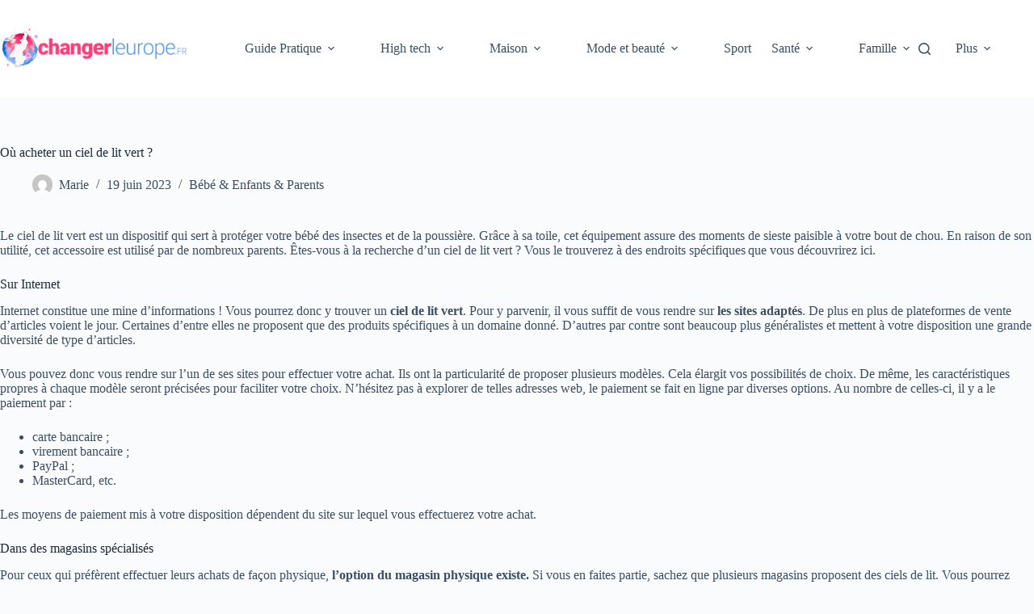

--- FILE ---
content_type: text/html; charset=UTF-8
request_url: https://www.changerleurope.fr/ciel-de-lit-vert.html
body_size: 18087
content:
<!doctype html>
<html lang="fr-FR">
<head>
	
	<meta charset="UTF-8">
	<meta name="viewport" content="width=device-width, initial-scale=1, maximum-scale=5, viewport-fit=cover">
	<link rel="profile" href="https://gmpg.org/xfn/11">

	<meta name='robots' content='index, follow, max-image-preview:large, max-snippet:-1, max-video-preview:-1' />

	<!-- This site is optimized with the Yoast SEO plugin v26.6 - https://yoast.com/wordpress/plugins/seo/ -->
	<title>Ciel de lit vert : Une couleur tendance</title>
	<link rel="canonical" href="https://www.changerleurope.fr/ciel-de-lit-vert.html" />
	<meta property="og:locale" content="fr_FR" />
	<meta property="og:type" content="article" />
	<meta property="og:title" content="Ciel de lit vert : Une couleur tendance" />
	<meta property="og:description" content="Le ciel de lit vert est un dispositif qui sert à protéger votre bébé des insectes et de la poussière. Grâce à sa toile, cet équipement assure des moments de sieste paisible à votre bout de chou. En raison de son utilité, cet accessoire est utilisé par de nombreux parents. Êtes-vous à la recherche d’un [&hellip;]" />
	<meta property="og:url" content="https://www.changerleurope.fr/ciel-de-lit-vert.html" />
	<meta property="og:site_name" content="ChangerLeurope.fr" />
	<meta property="article:published_time" content="2023-06-19T06:17:35+00:00" />
	<meta property="og:image" content="https://www.changerleurope.fr/wp-content/uploads/2021/07/6103f2b6b259e.jpeg" />
	<meta property="og:image:width" content="800" />
	<meta property="og:image:height" content="800" />
	<meta property="og:image:type" content="image/jpeg" />
	<meta name="author" content="Marie" />
	<meta name="twitter:card" content="summary_large_image" />
	<meta name="twitter:label1" content="Écrit par" />
	<meta name="twitter:data1" content="Marie" />
	<meta name="twitter:label2" content="Durée de lecture estimée" />
	<meta name="twitter:data2" content="3 minutes" />
	<script type="application/ld+json" class="yoast-schema-graph">{"@context":"https://schema.org","@graph":[{"@type":"Article","@id":"https://www.changerleurope.fr/ciel-de-lit-vert.html#article","isPartOf":{"@id":"https://www.changerleurope.fr/ciel-de-lit-vert.html"},"author":{"name":"Marie","@id":"https://www.changerleurope.fr/#/schema/person/bae87b38906deb928e60d1a4a5302134"},"headline":"Où acheter un ciel de lit vert ?","datePublished":"2023-06-19T06:17:35+00:00","mainEntityOfPage":{"@id":"https://www.changerleurope.fr/ciel-de-lit-vert.html"},"wordCount":564,"commentCount":0,"publisher":{"@id":"https://www.changerleurope.fr/#organization"},"image":{"@id":"https://www.changerleurope.fr/ciel-de-lit-vert.html#primaryimage"},"thumbnailUrl":"https://www.changerleurope.fr/wp-content/uploads/2025/02/ou-acheter-un-ciel-de-lit-vert.jpg","articleSection":["Bébé &amp; Enfants &amp; Parents"],"inLanguage":"fr-FR","potentialAction":[{"@type":"CommentAction","name":"Comment","target":["https://www.changerleurope.fr/ciel-de-lit-vert.html#respond"]}]},{"@type":"WebPage","@id":"https://www.changerleurope.fr/ciel-de-lit-vert.html","url":"https://www.changerleurope.fr/ciel-de-lit-vert.html","name":"Ciel de lit vert : Une couleur tendance","isPartOf":{"@id":"https://www.changerleurope.fr/#website"},"primaryImageOfPage":{"@id":"https://www.changerleurope.fr/ciel-de-lit-vert.html#primaryimage"},"image":{"@id":"https://www.changerleurope.fr/ciel-de-lit-vert.html#primaryimage"},"thumbnailUrl":"https://www.changerleurope.fr/wp-content/uploads/2025/02/ou-acheter-un-ciel-de-lit-vert.jpg","datePublished":"2023-06-19T06:17:35+00:00","breadcrumb":{"@id":"https://www.changerleurope.fr/ciel-de-lit-vert.html#breadcrumb"},"inLanguage":"fr-FR","potentialAction":[{"@type":"ReadAction","target":["https://www.changerleurope.fr/ciel-de-lit-vert.html"]}]},{"@type":"ImageObject","inLanguage":"fr-FR","@id":"https://www.changerleurope.fr/ciel-de-lit-vert.html#primaryimage","url":"https://www.changerleurope.fr/wp-content/uploads/2025/02/ou-acheter-un-ciel-de-lit-vert.jpg","contentUrl":"https://www.changerleurope.fr/wp-content/uploads/2025/02/ou-acheter-un-ciel-de-lit-vert.jpg","width":1344,"height":896,"caption":"Où acheter un ciel de lit vert ?"},{"@type":"BreadcrumbList","@id":"https://www.changerleurope.fr/ciel-de-lit-vert.html#breadcrumb","itemListElement":[{"@type":"ListItem","position":1,"name":"Accueil","item":"https://www.changerleurope.fr/"},{"@type":"ListItem","position":2,"name":"Où acheter un ciel de lit vert ?"}]},{"@type":"WebSite","@id":"https://www.changerleurope.fr/#website","url":"https://www.changerleurope.fr/","name":"ChangerLeurope.fr","description":"","publisher":{"@id":"https://www.changerleurope.fr/#organization"},"potentialAction":[{"@type":"SearchAction","target":{"@type":"EntryPoint","urlTemplate":"https://www.changerleurope.fr/?s={search_term_string}"},"query-input":{"@type":"PropertyValueSpecification","valueRequired":true,"valueName":"search_term_string"}}],"inLanguage":"fr-FR"},{"@type":"Organization","@id":"https://www.changerleurope.fr/#organization","name":"ChangerLeurope.fr","url":"https://www.changerleurope.fr/","logo":{"@type":"ImageObject","inLanguage":"fr-FR","@id":"https://www.changerleurope.fr/#/schema/logo/image/","url":"https://www.changerleurope.fr/wp-content/uploads/2025/01/logo-1-300x65-1.png","contentUrl":"https://www.changerleurope.fr/wp-content/uploads/2025/01/logo-1-300x65-1.png","width":300,"height":65,"caption":"ChangerLeurope.fr"},"image":{"@id":"https://www.changerleurope.fr/#/schema/logo/image/"}},{"@type":"Person","@id":"https://www.changerleurope.fr/#/schema/person/bae87b38906deb928e60d1a4a5302134","name":"Marie","image":{"@type":"ImageObject","inLanguage":"fr-FR","@id":"https://www.changerleurope.fr/#/schema/person/image/","url":"https://secure.gravatar.com/avatar/5ee9951afa5a8e2b0ce2d0e541015eb2bf0770cf04c99d7334b57c91c220c033?s=96&d=mm&r=g","contentUrl":"https://secure.gravatar.com/avatar/5ee9951afa5a8e2b0ce2d0e541015eb2bf0770cf04c99d7334b57c91c220c033?s=96&d=mm&r=g","caption":"Marie"},"description":"Mon prénom c'est Marie mais les amis m'appellent Marinette parce que je jouais au foot étant petite. Depuis, j'ai arrêté de courir après le ballon mais je suis absolument engagée dans la vie de ce site où je mets de plus en plus de comparatifs. Ensemble, changeons les habitudes des consommateurs européens en ne gardant plus que que les meilleurs produits. Contentons du meilleur au plus bas pris les amis !"}]}</script>
	<!-- / Yoast SEO plugin. -->


<link rel="alternate" type="application/rss+xml" title="ChangerLeurope.fr &raquo; Flux" href="https://www.changerleurope.fr/feed" />
<link rel="alternate" type="application/rss+xml" title="ChangerLeurope.fr &raquo; Flux des commentaires" href="https://www.changerleurope.fr/comments/feed" />
<link rel="alternate" type="application/rss+xml" title="ChangerLeurope.fr &raquo; Où acheter un ciel de lit vert ? Flux des commentaires" href="https://www.changerleurope.fr/ciel-de-lit-vert.html/feed" />
<link rel="alternate" title="oEmbed (JSON)" type="application/json+oembed" href="https://www.changerleurope.fr/wp-json/oembed/1.0/embed?url=https%3A%2F%2Fwww.changerleurope.fr%2Fciel-de-lit-vert.html" />
<link rel="alternate" title="oEmbed (XML)" type="text/xml+oembed" href="https://www.changerleurope.fr/wp-json/oembed/1.0/embed?url=https%3A%2F%2Fwww.changerleurope.fr%2Fciel-de-lit-vert.html&#038;format=xml" />
<style id='wp-img-auto-sizes-contain-inline-css'>
img:is([sizes=auto i],[sizes^="auto," i]){contain-intrinsic-size:3000px 1500px}
/*# sourceURL=wp-img-auto-sizes-contain-inline-css */
</style>
<link rel='stylesheet' id='wp-block-library-css' href='https://www.changerleurope.fr/wp-includes/css/dist/block-library/style.min.css?ver=18d6bad4274e9d465e109189965e5600' media='all' />
<style id='global-styles-inline-css'>
:root{--wp--preset--aspect-ratio--square: 1;--wp--preset--aspect-ratio--4-3: 4/3;--wp--preset--aspect-ratio--3-4: 3/4;--wp--preset--aspect-ratio--3-2: 3/2;--wp--preset--aspect-ratio--2-3: 2/3;--wp--preset--aspect-ratio--16-9: 16/9;--wp--preset--aspect-ratio--9-16: 9/16;--wp--preset--color--black: #000000;--wp--preset--color--cyan-bluish-gray: #abb8c3;--wp--preset--color--white: #ffffff;--wp--preset--color--pale-pink: #f78da7;--wp--preset--color--vivid-red: #cf2e2e;--wp--preset--color--luminous-vivid-orange: #ff6900;--wp--preset--color--luminous-vivid-amber: #fcb900;--wp--preset--color--light-green-cyan: #7bdcb5;--wp--preset--color--vivid-green-cyan: #00d084;--wp--preset--color--pale-cyan-blue: #8ed1fc;--wp--preset--color--vivid-cyan-blue: #0693e3;--wp--preset--color--vivid-purple: #9b51e0;--wp--preset--color--palette-color-1: var(--theme-palette-color-1, #2872fa);--wp--preset--color--palette-color-2: var(--theme-palette-color-2, #1559ed);--wp--preset--color--palette-color-3: var(--theme-palette-color-3, #3A4F66);--wp--preset--color--palette-color-4: var(--theme-palette-color-4, #192a3d);--wp--preset--color--palette-color-5: var(--theme-palette-color-5, #e1e8ed);--wp--preset--color--palette-color-6: var(--theme-palette-color-6, #f2f5f7);--wp--preset--color--palette-color-7: var(--theme-palette-color-7, #FAFBFC);--wp--preset--color--palette-color-8: var(--theme-palette-color-8, #ffffff);--wp--preset--gradient--vivid-cyan-blue-to-vivid-purple: linear-gradient(135deg,rgb(6,147,227) 0%,rgb(155,81,224) 100%);--wp--preset--gradient--light-green-cyan-to-vivid-green-cyan: linear-gradient(135deg,rgb(122,220,180) 0%,rgb(0,208,130) 100%);--wp--preset--gradient--luminous-vivid-amber-to-luminous-vivid-orange: linear-gradient(135deg,rgb(252,185,0) 0%,rgb(255,105,0) 100%);--wp--preset--gradient--luminous-vivid-orange-to-vivid-red: linear-gradient(135deg,rgb(255,105,0) 0%,rgb(207,46,46) 100%);--wp--preset--gradient--very-light-gray-to-cyan-bluish-gray: linear-gradient(135deg,rgb(238,238,238) 0%,rgb(169,184,195) 100%);--wp--preset--gradient--cool-to-warm-spectrum: linear-gradient(135deg,rgb(74,234,220) 0%,rgb(151,120,209) 20%,rgb(207,42,186) 40%,rgb(238,44,130) 60%,rgb(251,105,98) 80%,rgb(254,248,76) 100%);--wp--preset--gradient--blush-light-purple: linear-gradient(135deg,rgb(255,206,236) 0%,rgb(152,150,240) 100%);--wp--preset--gradient--blush-bordeaux: linear-gradient(135deg,rgb(254,205,165) 0%,rgb(254,45,45) 50%,rgb(107,0,62) 100%);--wp--preset--gradient--luminous-dusk: linear-gradient(135deg,rgb(255,203,112) 0%,rgb(199,81,192) 50%,rgb(65,88,208) 100%);--wp--preset--gradient--pale-ocean: linear-gradient(135deg,rgb(255,245,203) 0%,rgb(182,227,212) 50%,rgb(51,167,181) 100%);--wp--preset--gradient--electric-grass: linear-gradient(135deg,rgb(202,248,128) 0%,rgb(113,206,126) 100%);--wp--preset--gradient--midnight: linear-gradient(135deg,rgb(2,3,129) 0%,rgb(40,116,252) 100%);--wp--preset--gradient--juicy-peach: linear-gradient(to right, #ffecd2 0%, #fcb69f 100%);--wp--preset--gradient--young-passion: linear-gradient(to right, #ff8177 0%, #ff867a 0%, #ff8c7f 21%, #f99185 52%, #cf556c 78%, #b12a5b 100%);--wp--preset--gradient--true-sunset: linear-gradient(to right, #fa709a 0%, #fee140 100%);--wp--preset--gradient--morpheus-den: linear-gradient(to top, #30cfd0 0%, #330867 100%);--wp--preset--gradient--plum-plate: linear-gradient(135deg, #667eea 0%, #764ba2 100%);--wp--preset--gradient--aqua-splash: linear-gradient(15deg, #13547a 0%, #80d0c7 100%);--wp--preset--gradient--love-kiss: linear-gradient(to top, #ff0844 0%, #ffb199 100%);--wp--preset--gradient--new-retrowave: linear-gradient(to top, #3b41c5 0%, #a981bb 49%, #ffc8a9 100%);--wp--preset--gradient--plum-bath: linear-gradient(to top, #cc208e 0%, #6713d2 100%);--wp--preset--gradient--high-flight: linear-gradient(to right, #0acffe 0%, #495aff 100%);--wp--preset--gradient--teen-party: linear-gradient(-225deg, #FF057C 0%, #8D0B93 50%, #321575 100%);--wp--preset--gradient--fabled-sunset: linear-gradient(-225deg, #231557 0%, #44107A 29%, #FF1361 67%, #FFF800 100%);--wp--preset--gradient--arielle-smile: radial-gradient(circle 248px at center, #16d9e3 0%, #30c7ec 47%, #46aef7 100%);--wp--preset--gradient--itmeo-branding: linear-gradient(180deg, #2af598 0%, #009efd 100%);--wp--preset--gradient--deep-blue: linear-gradient(to right, #6a11cb 0%, #2575fc 100%);--wp--preset--gradient--strong-bliss: linear-gradient(to right, #f78ca0 0%, #f9748f 19%, #fd868c 60%, #fe9a8b 100%);--wp--preset--gradient--sweet-period: linear-gradient(to top, #3f51b1 0%, #5a55ae 13%, #7b5fac 25%, #8f6aae 38%, #a86aa4 50%, #cc6b8e 62%, #f18271 75%, #f3a469 87%, #f7c978 100%);--wp--preset--gradient--purple-division: linear-gradient(to top, #7028e4 0%, #e5b2ca 100%);--wp--preset--gradient--cold-evening: linear-gradient(to top, #0c3483 0%, #a2b6df 100%, #6b8cce 100%, #a2b6df 100%);--wp--preset--gradient--mountain-rock: linear-gradient(to right, #868f96 0%, #596164 100%);--wp--preset--gradient--desert-hump: linear-gradient(to top, #c79081 0%, #dfa579 100%);--wp--preset--gradient--ethernal-constance: linear-gradient(to top, #09203f 0%, #537895 100%);--wp--preset--gradient--happy-memories: linear-gradient(-60deg, #ff5858 0%, #f09819 100%);--wp--preset--gradient--grown-early: linear-gradient(to top, #0ba360 0%, #3cba92 100%);--wp--preset--gradient--morning-salad: linear-gradient(-225deg, #B7F8DB 0%, #50A7C2 100%);--wp--preset--gradient--night-call: linear-gradient(-225deg, #AC32E4 0%, #7918F2 48%, #4801FF 100%);--wp--preset--gradient--mind-crawl: linear-gradient(-225deg, #473B7B 0%, #3584A7 51%, #30D2BE 100%);--wp--preset--gradient--angel-care: linear-gradient(-225deg, #FFE29F 0%, #FFA99F 48%, #FF719A 100%);--wp--preset--gradient--juicy-cake: linear-gradient(to top, #e14fad 0%, #f9d423 100%);--wp--preset--gradient--rich-metal: linear-gradient(to right, #d7d2cc 0%, #304352 100%);--wp--preset--gradient--mole-hall: linear-gradient(-20deg, #616161 0%, #9bc5c3 100%);--wp--preset--gradient--cloudy-knoxville: linear-gradient(120deg, #fdfbfb 0%, #ebedee 100%);--wp--preset--gradient--soft-grass: linear-gradient(to top, #c1dfc4 0%, #deecdd 100%);--wp--preset--gradient--saint-petersburg: linear-gradient(135deg, #f5f7fa 0%, #c3cfe2 100%);--wp--preset--gradient--everlasting-sky: linear-gradient(135deg, #fdfcfb 0%, #e2d1c3 100%);--wp--preset--gradient--kind-steel: linear-gradient(-20deg, #e9defa 0%, #fbfcdb 100%);--wp--preset--gradient--over-sun: linear-gradient(60deg, #abecd6 0%, #fbed96 100%);--wp--preset--gradient--premium-white: linear-gradient(to top, #d5d4d0 0%, #d5d4d0 1%, #eeeeec 31%, #efeeec 75%, #e9e9e7 100%);--wp--preset--gradient--clean-mirror: linear-gradient(45deg, #93a5cf 0%, #e4efe9 100%);--wp--preset--gradient--wild-apple: linear-gradient(to top, #d299c2 0%, #fef9d7 100%);--wp--preset--gradient--snow-again: linear-gradient(to top, #e6e9f0 0%, #eef1f5 100%);--wp--preset--gradient--confident-cloud: linear-gradient(to top, #dad4ec 0%, #dad4ec 1%, #f3e7e9 100%);--wp--preset--gradient--glass-water: linear-gradient(to top, #dfe9f3 0%, white 100%);--wp--preset--gradient--perfect-white: linear-gradient(-225deg, #E3FDF5 0%, #FFE6FA 100%);--wp--preset--font-size--small: 13px;--wp--preset--font-size--medium: 20px;--wp--preset--font-size--large: clamp(22px, 1.375rem + ((1vw - 3.2px) * 0.625), 30px);--wp--preset--font-size--x-large: clamp(30px, 1.875rem + ((1vw - 3.2px) * 1.563), 50px);--wp--preset--font-size--xx-large: clamp(45px, 2.813rem + ((1vw - 3.2px) * 2.734), 80px);--wp--preset--spacing--20: 0.44rem;--wp--preset--spacing--30: 0.67rem;--wp--preset--spacing--40: 1rem;--wp--preset--spacing--50: 1.5rem;--wp--preset--spacing--60: 2.25rem;--wp--preset--spacing--70: 3.38rem;--wp--preset--spacing--80: 5.06rem;--wp--preset--shadow--natural: 6px 6px 9px rgba(0, 0, 0, 0.2);--wp--preset--shadow--deep: 12px 12px 50px rgba(0, 0, 0, 0.4);--wp--preset--shadow--sharp: 6px 6px 0px rgba(0, 0, 0, 0.2);--wp--preset--shadow--outlined: 6px 6px 0px -3px rgb(255, 255, 255), 6px 6px rgb(0, 0, 0);--wp--preset--shadow--crisp: 6px 6px 0px rgb(0, 0, 0);}:root { --wp--style--global--content-size: var(--theme-block-max-width);--wp--style--global--wide-size: var(--theme-block-wide-max-width); }:where(body) { margin: 0; }.wp-site-blocks > .alignleft { float: left; margin-right: 2em; }.wp-site-blocks > .alignright { float: right; margin-left: 2em; }.wp-site-blocks > .aligncenter { justify-content: center; margin-left: auto; margin-right: auto; }:where(.wp-site-blocks) > * { margin-block-start: var(--theme-content-spacing); margin-block-end: 0; }:where(.wp-site-blocks) > :first-child { margin-block-start: 0; }:where(.wp-site-blocks) > :last-child { margin-block-end: 0; }:root { --wp--style--block-gap: var(--theme-content-spacing); }:root :where(.is-layout-flow) > :first-child{margin-block-start: 0;}:root :where(.is-layout-flow) > :last-child{margin-block-end: 0;}:root :where(.is-layout-flow) > *{margin-block-start: var(--theme-content-spacing);margin-block-end: 0;}:root :where(.is-layout-constrained) > :first-child{margin-block-start: 0;}:root :where(.is-layout-constrained) > :last-child{margin-block-end: 0;}:root :where(.is-layout-constrained) > *{margin-block-start: var(--theme-content-spacing);margin-block-end: 0;}:root :where(.is-layout-flex){gap: var(--theme-content-spacing);}:root :where(.is-layout-grid){gap: var(--theme-content-spacing);}.is-layout-flow > .alignleft{float: left;margin-inline-start: 0;margin-inline-end: 2em;}.is-layout-flow > .alignright{float: right;margin-inline-start: 2em;margin-inline-end: 0;}.is-layout-flow > .aligncenter{margin-left: auto !important;margin-right: auto !important;}.is-layout-constrained > .alignleft{float: left;margin-inline-start: 0;margin-inline-end: 2em;}.is-layout-constrained > .alignright{float: right;margin-inline-start: 2em;margin-inline-end: 0;}.is-layout-constrained > .aligncenter{margin-left: auto !important;margin-right: auto !important;}.is-layout-constrained > :where(:not(.alignleft):not(.alignright):not(.alignfull)){max-width: var(--wp--style--global--content-size);margin-left: auto !important;margin-right: auto !important;}.is-layout-constrained > .alignwide{max-width: var(--wp--style--global--wide-size);}body .is-layout-flex{display: flex;}.is-layout-flex{flex-wrap: wrap;align-items: center;}.is-layout-flex > :is(*, div){margin: 0;}body .is-layout-grid{display: grid;}.is-layout-grid > :is(*, div){margin: 0;}body{padding-top: 0px;padding-right: 0px;padding-bottom: 0px;padding-left: 0px;}:root :where(.wp-element-button, .wp-block-button__link){font-style: inherit;font-weight: inherit;letter-spacing: inherit;text-transform: inherit;}.has-black-color{color: var(--wp--preset--color--black) !important;}.has-cyan-bluish-gray-color{color: var(--wp--preset--color--cyan-bluish-gray) !important;}.has-white-color{color: var(--wp--preset--color--white) !important;}.has-pale-pink-color{color: var(--wp--preset--color--pale-pink) !important;}.has-vivid-red-color{color: var(--wp--preset--color--vivid-red) !important;}.has-luminous-vivid-orange-color{color: var(--wp--preset--color--luminous-vivid-orange) !important;}.has-luminous-vivid-amber-color{color: var(--wp--preset--color--luminous-vivid-amber) !important;}.has-light-green-cyan-color{color: var(--wp--preset--color--light-green-cyan) !important;}.has-vivid-green-cyan-color{color: var(--wp--preset--color--vivid-green-cyan) !important;}.has-pale-cyan-blue-color{color: var(--wp--preset--color--pale-cyan-blue) !important;}.has-vivid-cyan-blue-color{color: var(--wp--preset--color--vivid-cyan-blue) !important;}.has-vivid-purple-color{color: var(--wp--preset--color--vivid-purple) !important;}.has-palette-color-1-color{color: var(--wp--preset--color--palette-color-1) !important;}.has-palette-color-2-color{color: var(--wp--preset--color--palette-color-2) !important;}.has-palette-color-3-color{color: var(--wp--preset--color--palette-color-3) !important;}.has-palette-color-4-color{color: var(--wp--preset--color--palette-color-4) !important;}.has-palette-color-5-color{color: var(--wp--preset--color--palette-color-5) !important;}.has-palette-color-6-color{color: var(--wp--preset--color--palette-color-6) !important;}.has-palette-color-7-color{color: var(--wp--preset--color--palette-color-7) !important;}.has-palette-color-8-color{color: var(--wp--preset--color--palette-color-8) !important;}.has-black-background-color{background-color: var(--wp--preset--color--black) !important;}.has-cyan-bluish-gray-background-color{background-color: var(--wp--preset--color--cyan-bluish-gray) !important;}.has-white-background-color{background-color: var(--wp--preset--color--white) !important;}.has-pale-pink-background-color{background-color: var(--wp--preset--color--pale-pink) !important;}.has-vivid-red-background-color{background-color: var(--wp--preset--color--vivid-red) !important;}.has-luminous-vivid-orange-background-color{background-color: var(--wp--preset--color--luminous-vivid-orange) !important;}.has-luminous-vivid-amber-background-color{background-color: var(--wp--preset--color--luminous-vivid-amber) !important;}.has-light-green-cyan-background-color{background-color: var(--wp--preset--color--light-green-cyan) !important;}.has-vivid-green-cyan-background-color{background-color: var(--wp--preset--color--vivid-green-cyan) !important;}.has-pale-cyan-blue-background-color{background-color: var(--wp--preset--color--pale-cyan-blue) !important;}.has-vivid-cyan-blue-background-color{background-color: var(--wp--preset--color--vivid-cyan-blue) !important;}.has-vivid-purple-background-color{background-color: var(--wp--preset--color--vivid-purple) !important;}.has-palette-color-1-background-color{background-color: var(--wp--preset--color--palette-color-1) !important;}.has-palette-color-2-background-color{background-color: var(--wp--preset--color--palette-color-2) !important;}.has-palette-color-3-background-color{background-color: var(--wp--preset--color--palette-color-3) !important;}.has-palette-color-4-background-color{background-color: var(--wp--preset--color--palette-color-4) !important;}.has-palette-color-5-background-color{background-color: var(--wp--preset--color--palette-color-5) !important;}.has-palette-color-6-background-color{background-color: var(--wp--preset--color--palette-color-6) !important;}.has-palette-color-7-background-color{background-color: var(--wp--preset--color--palette-color-7) !important;}.has-palette-color-8-background-color{background-color: var(--wp--preset--color--palette-color-8) !important;}.has-black-border-color{border-color: var(--wp--preset--color--black) !important;}.has-cyan-bluish-gray-border-color{border-color: var(--wp--preset--color--cyan-bluish-gray) !important;}.has-white-border-color{border-color: var(--wp--preset--color--white) !important;}.has-pale-pink-border-color{border-color: var(--wp--preset--color--pale-pink) !important;}.has-vivid-red-border-color{border-color: var(--wp--preset--color--vivid-red) !important;}.has-luminous-vivid-orange-border-color{border-color: var(--wp--preset--color--luminous-vivid-orange) !important;}.has-luminous-vivid-amber-border-color{border-color: var(--wp--preset--color--luminous-vivid-amber) !important;}.has-light-green-cyan-border-color{border-color: var(--wp--preset--color--light-green-cyan) !important;}.has-vivid-green-cyan-border-color{border-color: var(--wp--preset--color--vivid-green-cyan) !important;}.has-pale-cyan-blue-border-color{border-color: var(--wp--preset--color--pale-cyan-blue) !important;}.has-vivid-cyan-blue-border-color{border-color: var(--wp--preset--color--vivid-cyan-blue) !important;}.has-vivid-purple-border-color{border-color: var(--wp--preset--color--vivid-purple) !important;}.has-palette-color-1-border-color{border-color: var(--wp--preset--color--palette-color-1) !important;}.has-palette-color-2-border-color{border-color: var(--wp--preset--color--palette-color-2) !important;}.has-palette-color-3-border-color{border-color: var(--wp--preset--color--palette-color-3) !important;}.has-palette-color-4-border-color{border-color: var(--wp--preset--color--palette-color-4) !important;}.has-palette-color-5-border-color{border-color: var(--wp--preset--color--palette-color-5) !important;}.has-palette-color-6-border-color{border-color: var(--wp--preset--color--palette-color-6) !important;}.has-palette-color-7-border-color{border-color: var(--wp--preset--color--palette-color-7) !important;}.has-palette-color-8-border-color{border-color: var(--wp--preset--color--palette-color-8) !important;}.has-vivid-cyan-blue-to-vivid-purple-gradient-background{background: var(--wp--preset--gradient--vivid-cyan-blue-to-vivid-purple) !important;}.has-light-green-cyan-to-vivid-green-cyan-gradient-background{background: var(--wp--preset--gradient--light-green-cyan-to-vivid-green-cyan) !important;}.has-luminous-vivid-amber-to-luminous-vivid-orange-gradient-background{background: var(--wp--preset--gradient--luminous-vivid-amber-to-luminous-vivid-orange) !important;}.has-luminous-vivid-orange-to-vivid-red-gradient-background{background: var(--wp--preset--gradient--luminous-vivid-orange-to-vivid-red) !important;}.has-very-light-gray-to-cyan-bluish-gray-gradient-background{background: var(--wp--preset--gradient--very-light-gray-to-cyan-bluish-gray) !important;}.has-cool-to-warm-spectrum-gradient-background{background: var(--wp--preset--gradient--cool-to-warm-spectrum) !important;}.has-blush-light-purple-gradient-background{background: var(--wp--preset--gradient--blush-light-purple) !important;}.has-blush-bordeaux-gradient-background{background: var(--wp--preset--gradient--blush-bordeaux) !important;}.has-luminous-dusk-gradient-background{background: var(--wp--preset--gradient--luminous-dusk) !important;}.has-pale-ocean-gradient-background{background: var(--wp--preset--gradient--pale-ocean) !important;}.has-electric-grass-gradient-background{background: var(--wp--preset--gradient--electric-grass) !important;}.has-midnight-gradient-background{background: var(--wp--preset--gradient--midnight) !important;}.has-juicy-peach-gradient-background{background: var(--wp--preset--gradient--juicy-peach) !important;}.has-young-passion-gradient-background{background: var(--wp--preset--gradient--young-passion) !important;}.has-true-sunset-gradient-background{background: var(--wp--preset--gradient--true-sunset) !important;}.has-morpheus-den-gradient-background{background: var(--wp--preset--gradient--morpheus-den) !important;}.has-plum-plate-gradient-background{background: var(--wp--preset--gradient--plum-plate) !important;}.has-aqua-splash-gradient-background{background: var(--wp--preset--gradient--aqua-splash) !important;}.has-love-kiss-gradient-background{background: var(--wp--preset--gradient--love-kiss) !important;}.has-new-retrowave-gradient-background{background: var(--wp--preset--gradient--new-retrowave) !important;}.has-plum-bath-gradient-background{background: var(--wp--preset--gradient--plum-bath) !important;}.has-high-flight-gradient-background{background: var(--wp--preset--gradient--high-flight) !important;}.has-teen-party-gradient-background{background: var(--wp--preset--gradient--teen-party) !important;}.has-fabled-sunset-gradient-background{background: var(--wp--preset--gradient--fabled-sunset) !important;}.has-arielle-smile-gradient-background{background: var(--wp--preset--gradient--arielle-smile) !important;}.has-itmeo-branding-gradient-background{background: var(--wp--preset--gradient--itmeo-branding) !important;}.has-deep-blue-gradient-background{background: var(--wp--preset--gradient--deep-blue) !important;}.has-strong-bliss-gradient-background{background: var(--wp--preset--gradient--strong-bliss) !important;}.has-sweet-period-gradient-background{background: var(--wp--preset--gradient--sweet-period) !important;}.has-purple-division-gradient-background{background: var(--wp--preset--gradient--purple-division) !important;}.has-cold-evening-gradient-background{background: var(--wp--preset--gradient--cold-evening) !important;}.has-mountain-rock-gradient-background{background: var(--wp--preset--gradient--mountain-rock) !important;}.has-desert-hump-gradient-background{background: var(--wp--preset--gradient--desert-hump) !important;}.has-ethernal-constance-gradient-background{background: var(--wp--preset--gradient--ethernal-constance) !important;}.has-happy-memories-gradient-background{background: var(--wp--preset--gradient--happy-memories) !important;}.has-grown-early-gradient-background{background: var(--wp--preset--gradient--grown-early) !important;}.has-morning-salad-gradient-background{background: var(--wp--preset--gradient--morning-salad) !important;}.has-night-call-gradient-background{background: var(--wp--preset--gradient--night-call) !important;}.has-mind-crawl-gradient-background{background: var(--wp--preset--gradient--mind-crawl) !important;}.has-angel-care-gradient-background{background: var(--wp--preset--gradient--angel-care) !important;}.has-juicy-cake-gradient-background{background: var(--wp--preset--gradient--juicy-cake) !important;}.has-rich-metal-gradient-background{background: var(--wp--preset--gradient--rich-metal) !important;}.has-mole-hall-gradient-background{background: var(--wp--preset--gradient--mole-hall) !important;}.has-cloudy-knoxville-gradient-background{background: var(--wp--preset--gradient--cloudy-knoxville) !important;}.has-soft-grass-gradient-background{background: var(--wp--preset--gradient--soft-grass) !important;}.has-saint-petersburg-gradient-background{background: var(--wp--preset--gradient--saint-petersburg) !important;}.has-everlasting-sky-gradient-background{background: var(--wp--preset--gradient--everlasting-sky) !important;}.has-kind-steel-gradient-background{background: var(--wp--preset--gradient--kind-steel) !important;}.has-over-sun-gradient-background{background: var(--wp--preset--gradient--over-sun) !important;}.has-premium-white-gradient-background{background: var(--wp--preset--gradient--premium-white) !important;}.has-clean-mirror-gradient-background{background: var(--wp--preset--gradient--clean-mirror) !important;}.has-wild-apple-gradient-background{background: var(--wp--preset--gradient--wild-apple) !important;}.has-snow-again-gradient-background{background: var(--wp--preset--gradient--snow-again) !important;}.has-confident-cloud-gradient-background{background: var(--wp--preset--gradient--confident-cloud) !important;}.has-glass-water-gradient-background{background: var(--wp--preset--gradient--glass-water) !important;}.has-perfect-white-gradient-background{background: var(--wp--preset--gradient--perfect-white) !important;}.has-small-font-size{font-size: var(--wp--preset--font-size--small) !important;}.has-medium-font-size{font-size: var(--wp--preset--font-size--medium) !important;}.has-large-font-size{font-size: var(--wp--preset--font-size--large) !important;}.has-x-large-font-size{font-size: var(--wp--preset--font-size--x-large) !important;}.has-xx-large-font-size{font-size: var(--wp--preset--font-size--xx-large) !important;}
:root :where(.wp-block-pullquote){font-size: clamp(0.984em, 0.984rem + ((1vw - 0.2em) * 0.645), 1.5em);line-height: 1.6;}
/*# sourceURL=global-styles-inline-css */
</style>
<link rel='stylesheet' id='dashicons-css' href='https://www.changerleurope.fr/wp-includes/css/dashicons.min.css?ver=18d6bad4274e9d465e109189965e5600' media='all' />
<link rel='stylesheet' id='admin-bar-css' href='https://www.changerleurope.fr/wp-includes/css/admin-bar.min.css?ver=18d6bad4274e9d465e109189965e5600' media='all' />
<style id='admin-bar-inline-css'>

    /* Hide CanvasJS credits for P404 charts specifically */
    #p404RedirectChart .canvasjs-chart-credit {
        display: none !important;
    }
    
    #p404RedirectChart canvas {
        border-radius: 6px;
    }

    .p404-redirect-adminbar-weekly-title {
        font-weight: bold;
        font-size: 14px;
        color: #fff;
        margin-bottom: 6px;
    }

    #wpadminbar #wp-admin-bar-p404_free_top_button .ab-icon:before {
        content: "\f103";
        color: #dc3545;
        top: 3px;
    }
    
    #wp-admin-bar-p404_free_top_button .ab-item {
        min-width: 80px !important;
        padding: 0px !important;
    }
    
    /* Ensure proper positioning and z-index for P404 dropdown */
    .p404-redirect-adminbar-dropdown-wrap { 
        min-width: 0; 
        padding: 0;
        position: static !important;
    }
    
    #wpadminbar #wp-admin-bar-p404_free_top_button_dropdown {
        position: static !important;
    }
    
    #wpadminbar #wp-admin-bar-p404_free_top_button_dropdown .ab-item {
        padding: 0 !important;
        margin: 0 !important;
    }
    
    .p404-redirect-dropdown-container {
        min-width: 340px;
        padding: 18px 18px 12px 18px;
        background: #23282d !important;
        color: #fff;
        border-radius: 12px;
        box-shadow: 0 8px 32px rgba(0,0,0,0.25);
        margin-top: 10px;
        position: relative !important;
        z-index: 999999 !important;
        display: block !important;
        border: 1px solid #444;
    }
    
    /* Ensure P404 dropdown appears on hover */
    #wpadminbar #wp-admin-bar-p404_free_top_button .p404-redirect-dropdown-container { 
        display: none !important;
    }
    
    #wpadminbar #wp-admin-bar-p404_free_top_button:hover .p404-redirect-dropdown-container { 
        display: block !important;
    }
    
    #wpadminbar #wp-admin-bar-p404_free_top_button:hover #wp-admin-bar-p404_free_top_button_dropdown .p404-redirect-dropdown-container {
        display: block !important;
    }
    
    .p404-redirect-card {
        background: #2c3338;
        border-radius: 8px;
        padding: 18px 18px 12px 18px;
        box-shadow: 0 2px 8px rgba(0,0,0,0.07);
        display: flex;
        flex-direction: column;
        align-items: flex-start;
        border: 1px solid #444;
    }
    
    .p404-redirect-btn {
        display: inline-block;
        background: #dc3545;
        color: #fff !important;
        font-weight: bold;
        padding: 5px 22px;
        border-radius: 8px;
        text-decoration: none;
        font-size: 17px;
        transition: background 0.2s, box-shadow 0.2s;
        margin-top: 8px;
        box-shadow: 0 2px 8px rgba(220,53,69,0.15);
        text-align: center;
        line-height: 1.6;
    }
    
    .p404-redirect-btn:hover {
        background: #c82333;
        color: #fff !important;
        box-shadow: 0 4px 16px rgba(220,53,69,0.25);
    }
    
    /* Prevent conflicts with other admin bar dropdowns */
    #wpadminbar .ab-top-menu > li:hover > .ab-item,
    #wpadminbar .ab-top-menu > li.hover > .ab-item {
        z-index: auto;
    }
    
    #wpadminbar #wp-admin-bar-p404_free_top_button:hover > .ab-item {
        z-index: 999998 !important;
    }
    
/*# sourceURL=admin-bar-inline-css */
</style>
<link rel='stylesheet' id='contact-form-7-css' href='https://www.changerleurope.fr/wp-content/plugins/contact-form-7/includes/css/styles.css?ver=6.1.4' media='all' />
<link rel='stylesheet' id='SFSImainCss-css' href='https://www.changerleurope.fr/wp-content/plugins/ultimate-social-media-icons/css/sfsi-style.css?ver=2.9.6' media='all' />
<link rel='stylesheet' id='ct-main-styles-css' href='https://www.changerleurope.fr/wp-content/themes/blocksy/static/bundle/main.min.css?ver=2.1.23' media='all' />
<link rel='stylesheet' id='ct-page-title-styles-css' href='https://www.changerleurope.fr/wp-content/themes/blocksy/static/bundle/page-title.min.css?ver=2.1.23' media='all' />
<link rel='stylesheet' id='ct-comments-styles-css' href='https://www.changerleurope.fr/wp-content/themes/blocksy/static/bundle/comments.min.css?ver=2.1.23' media='all' />
<link rel='stylesheet' id='ct-cf-7-styles-css' href='https://www.changerleurope.fr/wp-content/themes/blocksy/static/bundle/cf-7.min.css?ver=2.1.23' media='all' />
<script src="https://www.changerleurope.fr/wp-includes/js/jquery/jquery.min.js?ver=3.7.1" id="jquery-core-js"></script>
<script src="https://www.changerleurope.fr/wp-includes/js/jquery/jquery-migrate.min.js?ver=3.4.1" id="jquery-migrate-js"></script>
<link rel="https://api.w.org/" href="https://www.changerleurope.fr/wp-json/" /><link rel="alternate" title="JSON" type="application/json" href="https://www.changerleurope.fr/wp-json/wp/v2/posts/1286" /><meta name="follow.[base64]" content="1AsaXPMvf4P0k9FDe5YK"/><noscript><link rel='stylesheet' href='https://www.changerleurope.fr/wp-content/themes/blocksy/static/bundle/no-scripts.min.css' type='text/css'></noscript>
<style id="ct-main-styles-inline-css">[data-header*="type-1"] .ct-header [data-id="logo"] .site-title {--theme-font-weight:700;--theme-font-size:25px;--theme-line-height:1.5;--theme-link-initial-color:var(--theme-palette-color-4);} [data-header*="type-1"] .ct-header [data-id="menu"] > ul > li > a {--theme-font-weight:700;--theme-text-transform:uppercase;--theme-font-size:12px;--theme-line-height:1.3;--theme-link-initial-color:var(--theme-text-color);} [data-header*="type-1"] .ct-header [data-id="menu"] .sub-menu .ct-menu-link {--theme-link-initial-color:var(--theme-palette-color-8);--theme-font-weight:500;--theme-font-size:12px;} [data-header*="type-1"] .ct-header [data-id="menu"] .sub-menu {--dropdown-divider:1px dashed rgba(255, 255, 255, 0.1);--theme-box-shadow:0px 10px 20px rgba(41, 51, 61, 0.1);--theme-border-radius:0px 0px 2px 2px;} [data-header*="type-1"] .ct-header [data-row*="middle"] {--height:120px;background-color:var(--theme-palette-color-8);background-image:none;--theme-border-top:none;--theme-border-bottom:none;--theme-box-shadow:none;} [data-header*="type-1"] .ct-header [data-row*="middle"] > div {--theme-border-top:none;--theme-border-bottom:none;} [data-header*="type-1"] [data-id="mobile-menu"] {--theme-font-weight:700;--theme-font-size:20px;--theme-link-initial-color:#ffffff;--mobile-menu-divider:none;} [data-header*="type-1"] #offcanvas {--theme-box-shadow:0px 0px 70px rgba(0, 0, 0, 0.35);--side-panel-width:500px;--panel-content-height:100%;} [data-header*="type-1"] #offcanvas .ct-panel-inner {background-color:rgba(18, 21, 25, 0.98);} [data-header*="type-1"] #search-modal .ct-search-results {--theme-font-weight:500;--theme-font-size:14px;--theme-line-height:1.4;} [data-header*="type-1"] #search-modal .ct-search-form {--theme-link-initial-color:#ffffff;--theme-form-text-initial-color:#ffffff;--theme-form-text-focus-color:#ffffff;--theme-form-field-border-initial-color:rgba(255, 255, 255, 0.2);--theme-button-text-initial-color:rgba(255, 255, 255, 0.7);--theme-button-text-hover-color:#ffffff;--theme-button-background-initial-color:var(--theme-palette-color-1);--theme-button-background-hover-color:var(--theme-palette-color-1);} [data-header*="type-1"] #search-modal {background-color:rgba(18, 21, 25, 0.98);} [data-header*="type-1"] [data-id="trigger"] {--theme-icon-size:18px;} [data-header*="type-1"] {--header-height:120px;} [data-header*="type-1"] .ct-header {background-image:none;} [data-footer*="type-1"] .ct-footer [data-row*="bottom"] > div {--container-spacing:25px;--theme-border:none;--theme-border-top:none;--theme-border-bottom:none;--grid-template-columns:initial;} [data-footer*="type-1"] .ct-footer [data-row*="bottom"] .widget-title {--theme-font-size:16px;} [data-footer*="type-1"] .ct-footer [data-row*="bottom"] {--theme-border-top:none;--theme-border-bottom:none;background-color:transparent;} [data-footer*="type-1"] [data-id="copyright"] {--theme-font-weight:400;--theme-font-size:15px;--theme-line-height:1.3;} [data-footer*="type-1"] .ct-footer {background-color:var(--theme-palette-color-6);}:root {--theme-font-family:var(--theme-font-stack-default);--theme-font-weight:400;--theme-text-transform:none;--theme-text-decoration:none;--theme-font-size:16px;--theme-line-height:1.65;--theme-letter-spacing:0em;--theme-button-font-weight:500;--theme-button-font-size:15px;--has-classic-forms:var(--true);--has-modern-forms:var(--false);--theme-form-field-border-initial-color:var(--theme-border-color);--theme-form-field-border-focus-color:var(--theme-palette-color-1);--theme-form-selection-field-initial-color:var(--theme-border-color);--theme-form-selection-field-active-color:var(--theme-palette-color-1);--theme-palette-color-1:#2872fa;--theme-palette-color-2:#1559ed;--theme-palette-color-3:#3A4F66;--theme-palette-color-4:#192a3d;--theme-palette-color-5:#e1e8ed;--theme-palette-color-6:#f2f5f7;--theme-palette-color-7:#FAFBFC;--theme-palette-color-8:#ffffff;--theme-text-color:var(--theme-palette-color-3);--theme-link-initial-color:var(--theme-palette-color-1);--theme-link-hover-color:var(--theme-palette-color-2);--theme-selection-text-color:#ffffff;--theme-selection-background-color:var(--theme-palette-color-1);--theme-border-color:var(--theme-palette-color-5);--theme-headings-color:var(--theme-palette-color-4);--theme-content-spacing:1.5em;--theme-button-min-height:40px;--theme-button-shadow:none;--theme-button-transform:none;--theme-button-text-initial-color:#ffffff;--theme-button-text-hover-color:#ffffff;--theme-button-background-initial-color:var(--theme-palette-color-1);--theme-button-background-hover-color:var(--theme-palette-color-2);--theme-button-border:none;--theme-button-padding:5px 20px;--theme-normal-container-max-width:1290px;--theme-content-vertical-spacing:60px;--theme-container-edge-spacing:90vw;--theme-narrow-container-max-width:750px;--theme-wide-offset:130px;}h1 {--theme-font-weight:700;--theme-font-size:40px;--theme-line-height:1.5;}h2 {--theme-font-weight:700;--theme-font-size:35px;--theme-line-height:1.5;}h3 {--theme-font-weight:700;--theme-font-size:30px;--theme-line-height:1.5;}h4 {--theme-font-weight:700;--theme-font-size:25px;--theme-line-height:1.5;}h5 {--theme-font-weight:700;--theme-font-size:20px;--theme-line-height:1.5;}h6 {--theme-font-weight:700;--theme-font-size:16px;--theme-line-height:1.5;}.wp-block-pullquote {--theme-font-family:Georgia;--theme-font-weight:600;--theme-font-size:25px;}pre, code, samp, kbd {--theme-font-family:monospace;--theme-font-weight:400;--theme-font-size:16px;}figcaption {--theme-font-size:14px;}.ct-sidebar .widget-title {--theme-font-size:20px;}.ct-breadcrumbs {--theme-font-weight:600;--theme-text-transform:uppercase;--theme-font-size:12px;}body {background-color:var(--theme-palette-color-7);background-image:none;} [data-prefix="single_blog_post"] .entry-header .page-title {--theme-font-size:30px;} [data-prefix="single_blog_post"] .entry-header .entry-meta {--theme-font-weight:600;--theme-text-transform:uppercase;--theme-font-size:12px;--theme-line-height:1.3;} [data-prefix="categories"] .entry-header .page-title {--theme-font-size:30px;} [data-prefix="categories"] .entry-header .entry-meta {--theme-font-weight:600;--theme-text-transform:uppercase;--theme-font-size:12px;--theme-line-height:1.3;} [data-prefix="search"] .entry-header .page-title {--theme-font-size:30px;} [data-prefix="search"] .entry-header .entry-meta {--theme-font-weight:600;--theme-text-transform:uppercase;--theme-font-size:12px;--theme-line-height:1.3;} [data-prefix="author"] .entry-header .page-title {--theme-font-size:30px;} [data-prefix="author"] .entry-header .entry-meta {--theme-font-weight:600;--theme-text-transform:uppercase;--theme-font-size:12px;--theme-line-height:1.3;} [data-prefix="author"] .hero-section[data-type="type-2"] {background-color:var(--theme-palette-color-6);background-image:none;--container-padding:50px 0px;} [data-prefix="single_page"] .entry-header .page-title {--theme-font-size:30px;} [data-prefix="single_page"] .entry-header .entry-meta {--theme-font-weight:600;--theme-text-transform:uppercase;--theme-font-size:12px;--theme-line-height:1.3;} [data-prefix="blog"] .entries {--grid-template-columns:repeat(3, minmax(0, 1fr));} [data-prefix="blog"] .entry-card .entry-title {--theme-font-size:20px;--theme-line-height:1.3;} [data-prefix="blog"] .entry-card .entry-meta {--theme-font-weight:600;--theme-text-transform:uppercase;--theme-font-size:12px;} [data-prefix="blog"] .entry-card {background-color:var(--theme-palette-color-8);--theme-box-shadow:0px 12px 18px -6px rgba(34, 56, 101, 0.04);} [data-prefix="categories"] .entries {--grid-template-columns:repeat(3, minmax(0, 1fr));} [data-prefix="categories"] .entry-card .entry-title {--theme-font-size:20px;--theme-line-height:1.3;} [data-prefix="categories"] .entry-card .entry-meta {--theme-font-weight:600;--theme-text-transform:uppercase;--theme-font-size:12px;} [data-prefix="categories"] .entry-card {background-color:var(--theme-palette-color-8);--theme-box-shadow:0px 12px 18px -6px rgba(34, 56, 101, 0.04);} [data-prefix="author"] .entries {--grid-template-columns:repeat(3, minmax(0, 1fr));} [data-prefix="author"] .entry-card .entry-title {--theme-font-size:20px;--theme-line-height:1.3;} [data-prefix="author"] .entry-card .entry-meta {--theme-font-weight:600;--theme-text-transform:uppercase;--theme-font-size:12px;} [data-prefix="author"] .entry-card {background-color:var(--theme-palette-color-8);--theme-box-shadow:0px 12px 18px -6px rgba(34, 56, 101, 0.04);} [data-prefix="search"] .entries {--grid-template-columns:repeat(3, minmax(0, 1fr));} [data-prefix="search"] .entry-card .entry-title {--theme-font-size:20px;--theme-line-height:1.3;} [data-prefix="search"] .entry-card .entry-meta {--theme-font-weight:600;--theme-text-transform:uppercase;--theme-font-size:12px;} [data-prefix="search"] .entry-card {background-color:var(--theme-palette-color-8);--theme-box-shadow:0px 12px 18px -6px rgba(34, 56, 101, 0.04);}form textarea {--theme-form-field-height:170px;}.ct-sidebar {--theme-link-initial-color:var(--theme-text-color);} [data-prefix="single_blog_post"] [class*="ct-container"] > article[class*="post"] {--has-boxed:var(--false);--has-wide:var(--true);} [data-prefix="single_page"] [class*="ct-container"] > article[class*="post"] {--has-boxed:var(--false);--has-wide:var(--true);}@media (max-width: 999.98px) {[data-header*="type-1"] .ct-header [data-row*="middle"] {--height:70px;} [data-header*="type-1"] #offcanvas {--side-panel-width:65vw;} [data-header*="type-1"] {--header-height:70px;} [data-footer*="type-1"] .ct-footer [data-row*="bottom"] > div {--grid-template-columns:initial;} [data-prefix="blog"] .entries {--grid-template-columns:repeat(2, minmax(0, 1fr));} [data-prefix="categories"] .entries {--grid-template-columns:repeat(2, minmax(0, 1fr));} [data-prefix="author"] .entries {--grid-template-columns:repeat(2, minmax(0, 1fr));} [data-prefix="search"] .entries {--grid-template-columns:repeat(2, minmax(0, 1fr));}}@media (max-width: 689.98px) {[data-header*="type-1"] #offcanvas {--side-panel-width:90vw;} [data-footer*="type-1"] .ct-footer [data-row*="bottom"] > div {--container-spacing:15px;--grid-template-columns:initial;} [data-prefix="blog"] .entries {--grid-template-columns:repeat(1, minmax(0, 1fr));} [data-prefix="blog"] .entry-card .entry-title {--theme-font-size:18px;} [data-prefix="categories"] .entries {--grid-template-columns:repeat(1, minmax(0, 1fr));} [data-prefix="categories"] .entry-card .entry-title {--theme-font-size:18px;} [data-prefix="author"] .entries {--grid-template-columns:repeat(1, minmax(0, 1fr));} [data-prefix="author"] .entry-card .entry-title {--theme-font-size:18px;} [data-prefix="search"] .entries {--grid-template-columns:repeat(1, minmax(0, 1fr));} [data-prefix="search"] .entry-card .entry-title {--theme-font-size:18px;}:root {--theme-content-vertical-spacing:50px;--theme-container-edge-spacing:88vw;}}</style>
<link rel="icon" href="https://www.changerleurope.fr/wp-content/uploads/2025/01/cropped-logo-1-300x65-1-32x32.png" sizes="32x32" />
<link rel="icon" href="https://www.changerleurope.fr/wp-content/uploads/2025/01/cropped-logo-1-300x65-1-192x192.png" sizes="192x192" />
<link rel="apple-touch-icon" href="https://www.changerleurope.fr/wp-content/uploads/2025/01/cropped-logo-1-300x65-1-180x180.png" />
<meta name="msapplication-TileImage" content="https://www.changerleurope.fr/wp-content/uploads/2025/01/cropped-logo-1-300x65-1-270x270.png" />
	</head>


<body data-rsssl=1 class="wp-singular post-template-default single single-post postid-1286 single-format-standard wp-custom-logo wp-embed-responsive wp-theme-blocksy sfsi_actvite_theme_default" data-link="type-2" data-prefix="single_blog_post" data-header="type-1" data-footer="type-1" itemscope="itemscope" itemtype="https://schema.org/Blog">

<a class="skip-link screen-reader-text" href="#main">Passer au contenu</a><div class="ct-drawer-canvas" data-location="start">
		<div id="search-modal" class="ct-panel" data-behaviour="modal" role="dialog" aria-label="Modale de recherche" inert>
			<div class="ct-panel-actions">
				<button class="ct-toggle-close" data-type="type-1" aria-label="Fermer la modale de recherche">
					<svg class="ct-icon" width="12" height="12" viewBox="0 0 15 15"><path d="M1 15a1 1 0 01-.71-.29 1 1 0 010-1.41l5.8-5.8-5.8-5.8A1 1 0 011.7.29l5.8 5.8 5.8-5.8a1 1 0 011.41 1.41l-5.8 5.8 5.8 5.8a1 1 0 01-1.41 1.41l-5.8-5.8-5.8 5.8A1 1 0 011 15z"/></svg>				</button>
			</div>

			<div class="ct-panel-content">
				

<form role="search" method="get" class="ct-search-form"  action="https://www.changerleurope.fr/" aria-haspopup="listbox" data-live-results="thumbs">

	<input 
		type="search" class="modal-field"		placeholder="Rechercher"
		value=""
		name="s"
		autocomplete="off"
		title="Rechercher…"
		aria-label="Rechercher…"
			>

	<div class="ct-search-form-controls">
		
		<button type="submit" class="wp-element-button" data-button="icon" aria-label="Bouton de recherche">
			<svg class="ct-icon ct-search-button-content" aria-hidden="true" width="15" height="15" viewBox="0 0 15 15"><path d="M14.8,13.7L12,11c0.9-1.2,1.5-2.6,1.5-4.2c0-3.7-3-6.8-6.8-6.8S0,3,0,6.8s3,6.8,6.8,6.8c1.6,0,3.1-0.6,4.2-1.5l2.8,2.8c0.1,0.1,0.3,0.2,0.5,0.2s0.4-0.1,0.5-0.2C15.1,14.5,15.1,14,14.8,13.7z M1.5,6.8c0-2.9,2.4-5.2,5.2-5.2S12,3.9,12,6.8S9.6,12,6.8,12S1.5,9.6,1.5,6.8z"/></svg>
			<span class="ct-ajax-loader">
				<svg viewBox="0 0 24 24">
					<circle cx="12" cy="12" r="10" opacity="0.2" fill="none" stroke="currentColor" stroke-miterlimit="10" stroke-width="2"/>

					<path d="m12,2c5.52,0,10,4.48,10,10" fill="none" stroke="currentColor" stroke-linecap="round" stroke-miterlimit="10" stroke-width="2">
						<animateTransform
							attributeName="transform"
							attributeType="XML"
							type="rotate"
							dur="0.6s"
							from="0 12 12"
							to="360 12 12"
							repeatCount="indefinite"
						/>
					</path>
				</svg>
			</span>
		</button>

		
					<input type="hidden" name="ct_post_type" value="post:page">
		
		

		<input type="hidden" value="2259c987da" class="ct-live-results-nonce">	</div>

			<div class="screen-reader-text" aria-live="polite" role="status">
			Aucun résultat		</div>
	
</form>


			</div>
		</div>

		<div id="offcanvas" class="ct-panel ct-header" data-behaviour="right-side" role="dialog" aria-label="Modale hors champ" inert=""><div class="ct-panel-inner">
		<div class="ct-panel-actions">
			
			<button class="ct-toggle-close" data-type="type-1" aria-label="Fermer le tiroir">
				<svg class="ct-icon" width="12" height="12" viewBox="0 0 15 15"><path d="M1 15a1 1 0 01-.71-.29 1 1 0 010-1.41l5.8-5.8-5.8-5.8A1 1 0 011.7.29l5.8 5.8 5.8-5.8a1 1 0 011.41 1.41l-5.8 5.8 5.8 5.8a1 1 0 01-1.41 1.41l-5.8-5.8-5.8 5.8A1 1 0 011 15z"/></svg>
			</button>
		</div>
		<div class="ct-panel-content" data-device="desktop"><div class="ct-panel-content-inner"></div></div><div class="ct-panel-content" data-device="mobile"><div class="ct-panel-content-inner">
<nav
	class="mobile-menu menu-container"
	data-id="mobile-menu" data-interaction="click" data-toggle-type="type-1" data-submenu-dots="yes"	>

	<ul><li class="page_item page-item-3055"><a href="https://www.changerleurope.fr/pied-de-lampe-bois" class="ct-menu-link">Comment bien choisir un pied de lampe en bois pour son chez-soi ?</a></li><li class="page_item page-item-3228"><a href="https://www.changerleurope.fr/impression-3d-grand-format-france" class="ct-menu-link">Comment l&rsquo;impression 3D grand format en France révolutionne-t-elle la fabrication additive ?</a></li><li class="page_item page-item-3109"><a href="https://www.changerleurope.fr/pret-5000-euros-rapide" class="ct-menu-link">Comment obtenir un prêt rapide de 5000 euros en toute facilité ?</a></li><li class="page_item page-item-417"><a href="https://www.changerleurope.fr/contact" class="ct-menu-link">Contact</a></li><li class="page_item page-item-304"><a href="https://www.changerleurope.fr/home" class="ct-menu-link">Home</a></li><li class="page_item page-item-3090"><a href="https://www.changerleurope.fr/mentions-legales" class="ct-menu-link">Mentions légales</a></li><li class="page_item page-item-1278"><a href="https://www.changerleurope.fr/titres-des-publications" class="ct-menu-link">Titres des publications</a></li></ul></nav>

</div></div></div></div></div>
<div id="main-container">
	<header id="header" class="ct-header" data-id="type-1" itemscope="" itemtype="https://schema.org/WPHeader"><div data-device="desktop"><div data-row="middle" data-column-set="2"><div class="ct-container"><div data-column="start" data-placements="1"><div data-items="primary">
<div	class="site-branding"
	data-id="logo"		itemscope="itemscope" itemtype="https://schema.org/Organization">

			<a href="https://www.changerleurope.fr/" class="site-logo-container" rel="home" itemprop="url" ><img width="300" height="65" src="https://www.changerleurope.fr/wp-content/uploads/2025/01/logo-1-300x65-1.png" class="default-logo" alt="ChangerLeurope.fr" decoding="async" /></a>	
	</div>

</div></div><div data-column="end" data-placements="1"><div data-items="primary">
<nav
	id="header-menu-1"
	class="header-menu-1 menu-container"
	data-id="menu" data-interaction="hover"	data-menu="type-1"
	data-dropdown="type-1:simple"		data-responsive="no"	itemscope="" itemtype="https://schema.org/SiteNavigationElement"	aria-label="td-demo-header-menu">

	<ul id="menu-td-demo-header-menu" class="menu"><li id="menu-item-642" class="menu-item menu-item-type-taxonomy menu-item-object-category menu-item-has-children menu-item-642 animated-submenu-block"><a href="https://www.changerleurope.fr/guide-pratique" class="ct-menu-link">Guide Pratique<span class="ct-toggle-dropdown-desktop"><svg class="ct-icon" width="8" height="8" viewBox="0 0 15 15" aria-hidden="true"><path d="M2.1,3.2l5.4,5.4l5.4-5.4L15,4.3l-7.5,7.5L0,4.3L2.1,3.2z"/></svg></span></a><button class="ct-toggle-dropdown-desktop-ghost" aria-label="Déplier le menu déroulant" aria-haspopup="true" aria-expanded="false"></button>
<ul class="sub-menu">
	<li id="menu-item-1902" class="menu-item menu-item-type-taxonomy menu-item-object-category menu-item-1902"><a href="https://www.changerleurope.fr/finance" class="ct-menu-link">Finance</a></li>
	<li id="menu-item-3115" class="menu-item menu-item-type-taxonomy menu-item-object-category menu-item-3115"><a href="https://www.changerleurope.fr/assurance" class="ct-menu-link">Assurance</a></li>
	<li id="menu-item-3116" class="menu-item menu-item-type-taxonomy menu-item-object-category menu-item-3116"><a href="https://www.changerleurope.fr/assurance-auto" class="ct-menu-link">Assurance auto</a></li>
	<li id="menu-item-3123" class="menu-item menu-item-type-taxonomy menu-item-object-category menu-item-3123"><a href="https://www.changerleurope.fr/immobilier" class="ct-menu-link">Immobilier</a></li>
</ul>
</li>
<li id="menu-item-540" class="menu-item menu-item-type-taxonomy menu-item-object-category menu-item-has-children menu-item-540 animated-submenu-block"><a href="https://www.changerleurope.fr/high-tech" class="ct-menu-link">High tech<span class="ct-toggle-dropdown-desktop"><svg class="ct-icon" width="8" height="8" viewBox="0 0 15 15" aria-hidden="true"><path d="M2.1,3.2l5.4,5.4l5.4-5.4L15,4.3l-7.5,7.5L0,4.3L2.1,3.2z"/></svg></span></a><button class="ct-toggle-dropdown-desktop-ghost" aria-label="Déplier le menu déroulant" aria-haspopup="true" aria-expanded="false"></button>
<ul class="sub-menu">
	<li id="menu-item-2153" class="menu-item menu-item-type-taxonomy menu-item-object-category menu-item-2153"><a href="https://www.changerleurope.fr/high-tech/boite-de-production" class="ct-menu-link">Boîte de production</a></li>
	<li id="menu-item-2154" class="menu-item menu-item-type-taxonomy menu-item-object-category menu-item-2154"><a href="https://www.changerleurope.fr/entreprise/ecole" class="ct-menu-link">École d&rsquo;animation</a></li>
	<li id="menu-item-3126" class="menu-item menu-item-type-taxonomy menu-item-object-category menu-item-3126"><a href="https://www.changerleurope.fr/hebergement-web" class="ct-menu-link">Hébergement web</a></li>
</ul>
</li>
<li id="menu-item-542" class="menu-item menu-item-type-taxonomy menu-item-object-category menu-item-has-children menu-item-542 animated-submenu-block"><a href="https://www.changerleurope.fr/maison" class="ct-menu-link">Maison<span class="ct-toggle-dropdown-desktop"><svg class="ct-icon" width="8" height="8" viewBox="0 0 15 15" aria-hidden="true"><path d="M2.1,3.2l5.4,5.4l5.4-5.4L15,4.3l-7.5,7.5L0,4.3L2.1,3.2z"/></svg></span></a><button class="ct-toggle-dropdown-desktop-ghost" aria-label="Déplier le menu déroulant" aria-haspopup="true" aria-expanded="false"></button>
<ul class="sub-menu">
	<li id="menu-item-538" class="menu-item menu-item-type-taxonomy menu-item-object-category menu-item-538"><a href="https://www.changerleurope.fr/bricolage" class="ct-menu-link">Bricolage</a></li>
	<li id="menu-item-539" class="menu-item menu-item-type-taxonomy menu-item-object-category menu-item-539"><a href="https://www.changerleurope.fr/cuisine" class="ct-menu-link">Cuisine</a></li>
	<li id="menu-item-541" class="menu-item menu-item-type-taxonomy menu-item-object-category menu-item-541"><a href="https://www.changerleurope.fr/jardin" class="ct-menu-link">Jardin</a></li>
	<li id="menu-item-2041" class="menu-item menu-item-type-taxonomy menu-item-object-category menu-item-2041"><a href="https://www.changerleurope.fr/jardin/floriculture" class="ct-menu-link">Floriculture</a></li>
	<li id="menu-item-1901" class="menu-item menu-item-type-taxonomy menu-item-object-category menu-item-1901"><a href="https://www.changerleurope.fr/decoration/chambre" class="ct-menu-link">Chambre</a></li>
	<li id="menu-item-1900" class="menu-item menu-item-type-taxonomy menu-item-object-category menu-item-1900"><a href="https://www.changerleurope.fr/decoration" class="ct-menu-link">Déco</a></li>
	<li id="menu-item-2397" class="menu-item menu-item-type-taxonomy menu-item-object-category menu-item-2397"><a href="https://www.changerleurope.fr/plombier" class="ct-menu-link">Plombier</a></li>
</ul>
</li>
<li id="menu-item-543" class="menu-item menu-item-type-taxonomy menu-item-object-category menu-item-has-children menu-item-543 animated-submenu-block"><a href="https://www.changerleurope.fr/mode-et-beaute" class="ct-menu-link">Mode et beauté<span class="ct-toggle-dropdown-desktop"><svg class="ct-icon" width="8" height="8" viewBox="0 0 15 15" aria-hidden="true"><path d="M2.1,3.2l5.4,5.4l5.4-5.4L15,4.3l-7.5,7.5L0,4.3L2.1,3.2z"/></svg></span></a><button class="ct-toggle-dropdown-desktop-ghost" aria-label="Déplier le menu déroulant" aria-haspopup="true" aria-expanded="false"></button>
<ul class="sub-menu">
	<li id="menu-item-3125" class="menu-item menu-item-type-taxonomy menu-item-object-category menu-item-3125"><a href="https://www.changerleurope.fr/accessoires-vetements" class="ct-menu-link">Accessoires / vêtements</a></li>
</ul>
</li>
<li id="menu-item-544" class="menu-item menu-item-type-taxonomy menu-item-object-category menu-item-544"><a href="https://www.changerleurope.fr/sport" class="ct-menu-link">Sport</a></li>
<li id="menu-item-587" class="menu-item menu-item-type-taxonomy menu-item-object-category current-post-ancestor menu-item-has-children menu-item-587 animated-submenu-block"><a href="https://www.changerleurope.fr/sante" class="ct-menu-link">Santé<span class="ct-toggle-dropdown-desktop"><svg class="ct-icon" width="8" height="8" viewBox="0 0 15 15" aria-hidden="true"><path d="M2.1,3.2l5.4,5.4l5.4-5.4L15,4.3l-7.5,7.5L0,4.3L2.1,3.2z"/></svg></span></a><button class="ct-toggle-dropdown-desktop-ghost" aria-label="Déplier le menu déroulant" aria-haspopup="true" aria-expanded="false"></button>
<ul class="sub-menu">
	<li id="menu-item-1601" class="menu-item menu-item-type-taxonomy menu-item-object-category menu-item-1601"><a href="https://www.changerleurope.fr/minceur" class="ct-menu-link">Minceur</a></li>
</ul>
</li>
<li id="menu-item-3129" class="menu-item menu-item-type-custom menu-item-object-custom menu-item-has-children menu-item-3129 animated-submenu-block"><a href="#" class="ct-menu-link">Famille<span class="ct-toggle-dropdown-desktop"><svg class="ct-icon" width="8" height="8" viewBox="0 0 15 15" aria-hidden="true"><path d="M2.1,3.2l5.4,5.4l5.4-5.4L15,4.3l-7.5,7.5L0,4.3L2.1,3.2z"/></svg></span></a><button class="ct-toggle-dropdown-desktop-ghost" aria-label="Déplier le menu déroulant" aria-haspopup="true" aria-expanded="false"></button>
<ul class="sub-menu">
	<li id="menu-item-3127" class="menu-item menu-item-type-taxonomy menu-item-object-category menu-item-3127"><a href="https://www.changerleurope.fr/samuser" class="ct-menu-link">S&rsquo;amuser</a></li>
	<li id="menu-item-3128" class="menu-item menu-item-type-taxonomy menu-item-object-category current-post-ancestor current-menu-parent current-post-parent menu-item-3128"><a href="https://www.changerleurope.fr/sante/bebe-enfants-parents" class="ct-menu-link">Bébé &amp; Enfants &amp; Parents</a></li>
</ul>
</li>
<li id="menu-item-3133" class="menu-item menu-item-type-taxonomy menu-item-object-category menu-item-3133"><a href="https://www.changerleurope.fr/arts-divinatoires" class="ct-menu-link">Arts Divinatoires</a></li>
<li id="menu-item-3142" class="menu-item menu-item-type-taxonomy menu-item-object-category menu-item-3142"><a href="https://www.changerleurope.fr/voyage" class="ct-menu-link">Voyage</a></li>
</ul></nav>


<button
	class="ct-header-search ct-toggle "
	data-toggle-panel="#search-modal"
	aria-controls="search-modal"
	aria-label="Rechercher"
	data-label="left"
	data-id="search">

	<span class="ct-label ct-hidden-sm ct-hidden-md ct-hidden-lg" aria-hidden="true">Rechercher</span>

	<svg class="ct-icon" aria-hidden="true" width="15" height="15" viewBox="0 0 15 15"><path d="M14.8,13.7L12,11c0.9-1.2,1.5-2.6,1.5-4.2c0-3.7-3-6.8-6.8-6.8S0,3,0,6.8s3,6.8,6.8,6.8c1.6,0,3.1-0.6,4.2-1.5l2.8,2.8c0.1,0.1,0.3,0.2,0.5,0.2s0.4-0.1,0.5-0.2C15.1,14.5,15.1,14,14.8,13.7z M1.5,6.8c0-2.9,2.4-5.2,5.2-5.2S12,3.9,12,6.8S9.6,12,6.8,12S1.5,9.6,1.5,6.8z"/></svg></button>
</div></div></div></div></div><div data-device="mobile"><div data-row="middle" data-column-set="2"><div class="ct-container"><div data-column="start" data-placements="1"><div data-items="primary">
<div	class="site-branding"
	data-id="logo"		>

			<a href="https://www.changerleurope.fr/" class="site-logo-container" rel="home" itemprop="url" ><img width="300" height="65" src="https://www.changerleurope.fr/wp-content/uploads/2025/01/logo-1-300x65-1.png" class="default-logo" alt="ChangerLeurope.fr" decoding="async" /></a>	
	</div>

</div></div><div data-column="end" data-placements="1"><div data-items="primary">
<button
	class="ct-header-trigger ct-toggle "
	data-toggle-panel="#offcanvas"
	aria-controls="offcanvas"
	data-design="simple"
	data-label="right"
	aria-label="Menu"
	data-id="trigger">

	<span class="ct-label ct-hidden-sm ct-hidden-md ct-hidden-lg" aria-hidden="true">Menu</span>

	<svg class="ct-icon" width="18" height="14" viewBox="0 0 18 14" data-type="type-1" aria-hidden="true">
		<rect y="0.00" width="18" height="1.7" rx="1"/>
		<rect y="6.15" width="18" height="1.7" rx="1"/>
		<rect y="12.3" width="18" height="1.7" rx="1"/>
	</svg></button>
</div></div></div></div></div></header>
	<main id="main" class="site-main hfeed" itemscope="itemscope" itemtype="https://schema.org/CreativeWork">

		
	<div
		class="ct-container-full"
				data-content="narrow"		data-vertical-spacing="top:bottom">

		
		
	<article
		id="post-1286"
		class="post-1286 post type-post status-publish format-standard has-post-thumbnail hentry category-bebe-enfants-parents">

		
<div class="hero-section is-width-constrained" data-type="type-1">
			<header class="entry-header">
			<h1 class="page-title" itemprop="headline">Où acheter un ciel de lit vert ?</h1><ul class="entry-meta" data-type="simple:slash" ><li class="meta-author" itemprop="author" itemscope="" itemtype="https://schema.org/Person"><a href="https://www.changerleurope.fr/author/9sdacmxdmgmven4x" tabindex="-1" class="ct-media-container-static"><img decoding="async" src="https://secure.gravatar.com/avatar/5ee9951afa5a8e2b0ce2d0e541015eb2bf0770cf04c99d7334b57c91c220c033?s=50&amp;d=mm&amp;r=g" width="25" height="25" style="height:25px" alt="Marie"></a><a class="ct-meta-element-author" href="https://www.changerleurope.fr/author/9sdacmxdmgmven4x" title="Articles par Marie" rel="author" itemprop="url"><span itemprop="name">Marie</span></a></li><li class="meta-date" itemprop="datePublished"><time class="ct-meta-element-date" datetime="2023-06-19T06:17:35+02:00">19 juin 2023</time></li><li class="meta-categories" data-type="simple"><a href="https://www.changerleurope.fr/sante/bebe-enfants-parents" rel="tag" class="ct-term-26">Bébé &amp; Enfants &amp; Parents</a></li></ul>		</header>
	</div>
		
		
		<div class="entry-content is-layout-constrained">
			<p>Le ciel de lit vert est un dispositif qui sert à protéger votre bébé des insectes et de la poussière. Grâce à sa toile, cet équipement assure des moments de sieste paisible à votre bout de chou. En raison de son utilité, cet accessoire est utilisé par de nombreux parents. Êtes-vous à la recherche d’un ciel de lit vert ? Vous le trouverez à des endroits spécifiques que vous découvrirez ici.</p>
<p><span id="more-1286"></span></p>
<h2>Sur Internet</h2>
<p>Internet constitue une mine d’informations ! Vous pourrez donc y trouver un <strong>ciel de lit vert</strong>. Pour y parvenir, il vous suffit de vous rendre sur <strong>les sites adaptés</strong>. De plus en plus de plateformes de vente d’articles voient le jour. Certaines d’entre elles ne proposent que des produits spécifiques à un domaine donné. D’autres par contre sont beaucoup plus généralistes et mettent à votre disposition une grande diversité de type d’articles.</p>
<p>Vous pouvez donc vous rendre sur l’un de ses sites pour effectuer votre achat. Ils ont la particularité de proposer plusieurs modèles. Cela élargit vos possibilités de choix. De même, les caractéristiques propres à chaque modèle seront précisées pour faciliter votre choix. N’hésitez pas à explorer de telles adresses web, le paiement se fait en ligne par diverses options. Au nombre de celles-ci, il y a le paiement par :</p>
<ul>
<li>carte bancaire ;</li>
<li>virement bancaire ;</li>
<li>PayPal ;</li>
<li>MasterCard, etc.</li>
</ul>
<p>Les moyens de paiement mis à votre disposition dépendent du site sur lequel vous effectuerez votre achat.</p>
<h2>Dans des magasins spécialisés</h2>
<p>Pour ceux qui préfèrent effectuer leurs achats de façon physique,<strong> l’option du magasin physique existe.</strong> Si vous en faites partie, sachez que plusieurs magasins proposent des ciels de lit. Vous pourrez donc vous y rendre pour trouver celui que vous recherchez. L’un des avantages avec les boutiques physiques, c’est que <strong>vous avez la possibilité de procéder à une analyse plus poussée des produits</strong> qui vous intéressent.</p>
<div style="clear:both; margin-top:0em; margin-bottom:1em;"><a href="https://www.changerleurope.fr/a-quel-age-bebe-tient-sa-tete.html" target="_self" rel="dofollow" class="ub6bc58d347046e85d3730845ca6ef3b3"><!-- INLINE RELATED POSTS 1/2 //--><style> .ub6bc58d347046e85d3730845ca6ef3b3 { padding:0px; margin: 0; padding-top:1em!important; padding-bottom:1em!important; width:100%; display: block; font-weight:bold; background-color:#eaeaea; border:0!important; border-left:4px solid #34495E!important; text-decoration:none; } .ub6bc58d347046e85d3730845ca6ef3b3:active, .ub6bc58d347046e85d3730845ca6ef3b3:hover { opacity: 1; transition: opacity 250ms; webkit-transition: opacity 250ms; text-decoration:none; } .ub6bc58d347046e85d3730845ca6ef3b3 { transition: background-color 250ms; webkit-transition: background-color 250ms; opacity: 1; transition: opacity 250ms; webkit-transition: opacity 250ms; } .ub6bc58d347046e85d3730845ca6ef3b3 .ctaText { font-weight:bold; color:#464646; text-decoration:none; font-size: 16px; } .ub6bc58d347046e85d3730845ca6ef3b3 .postTitle { color:#000000; text-decoration: underline!important; font-size: 16px; } .ub6bc58d347046e85d3730845ca6ef3b3:hover .postTitle { text-decoration: underline!important; } </style><div style="padding-left:1em; padding-right:1em;"><span class="ctaText">Sur le même sujet : </span>&nbsp; <span class="postTitle">À quel âge bébé tient sa tête alors qu’elle est lourde et volumineuse ?</span></div></a></div><p>De plus, dans ces magasins, un personnel compétent vous attend. Ce dernier peut vous fournir des informations supplémentaires sur les articles. Il pourra également vous guider quant au <strong>ciel de lit vert</strong> le plus adapté à votre enfant. Par ailleurs, vous devez savoir qu’en vous rendant dans ces commerces, vous pourriez aussi profiter des conseils pour bien utiliser votre accessoire.</p>
<h2>Chez des particuliers</h2>
<p>Si vous n’avez toujours pas réussi à trouver le <strong>ciel ouvert vert</strong> que vous recherchez, <strong>il vous reste l’option des particuliers.</strong> Il s’agit de personnes qui, ayant déjà acheté le produit, désirent le revendre. Cette possibilité d’achat pourrait vous convenir si vous ne disposez pas de moyens conséquents pour acquérir votre accessoire en boutique ou en ligne. Étant donné que le produit n’est plus neuf, le prix de vente du particulier sera plus abordable.</p>
<p>Pour trouver ce type de particulier, vous pouvez vous rendre sur des plateformes d’annonces créées à cet effet. Il vous faudra alors faire une recherche pour trouver votre fournisseur. Faites cependant preuve de vigilance en cherchant à voir le <strong>ciel de lit vert</strong> qui vous est proposé avant de payer votre achat. Le mieux dans ce cas est de demander une rencontre physique pour vous assurer de la fiabilité du vendeur et de son produit.</p>
<p>&nbsp;</p>
		</div>

		
		
		
		
	</article>

	
		
			</div>

<div class="ct-comments-container"><div class="ct-container-narrow">

<div class="ct-comments" id="comments">
	
	
	
	
		<div id="respond" class="comment-respond">
		<h2 id="reply-title" class="comment-reply-title">Laisser un commentaire<span class="ct-cancel-reply"><a rel="nofollow" id="cancel-comment-reply-link" href="/ciel-de-lit-vert.html#respond" style="display:none;">Annuler la réponse</a></span></h2><form action="https://www.changerleurope.fr/wp-comments-post.php" method="post" id="commentform" class="comment-form has-website-field has-labels-inside"><p class="comment-notes"><span id="email-notes">Votre adresse e-mail ne sera pas publiée.</span> <span class="required-field-message">Les champs obligatoires sont indiqués avec <span class="required">*</span></span></p><p class="comment-form-field-input-author">
			<label for="author">Nom <b class="required">&nbsp;*</b></label>
			<input id="author" name="author" type="text" value="" size="30" required='required'>
			</p>
<p class="comment-form-field-input-email">
				<label for="email">E-mail <b class="required">&nbsp;*</b></label>
				<input id="email" name="email" type="text" value="" size="30" required='required'>
			</p>
<p class="comment-form-field-input-url">
				<label for="url">Site web</label>
				<input id="url" name="url" type="text" value="" size="30">
				</p>
<p class="comment-form-field-textarea">
			<label for="comment">Ajouter un commentaire<b class="required">&nbsp;*</b></label>
			<textarea id="comment" name="comment" cols="45" rows="8" required="required"></textarea>
		</p>
<p class="form-submit"><button type="submit" name="submit" id="submit" class="submit" value="Laisser un commentaire">Laisser un commentaire</button> <input type='hidden' name='comment_post_ID' value='1286' id='comment_post_ID' />
<input type='hidden' name='comment_parent' id='comment_parent' value='0' />
</p></form>	</div><!-- #respond -->
	
	
</div>

</div></div>	</main>

	<footer id="footer" class="ct-footer" data-id="type-1" itemscope="" itemtype="https://schema.org/WPFooter"><div data-row="bottom"><div class="ct-container"><div data-column="copyright">
<div
	class="ct-footer-copyright"
	data-id="copyright">

	<p>Copyright © 2026  <a href="https://www.changerleurope.fr/mentions-legales">Mentions légales</a></p></div>
</div></div></div></footer></div>

<script type="speculationrules">
{"prefetch":[{"source":"document","where":{"and":[{"href_matches":"/*"},{"not":{"href_matches":["/wp-*.php","/wp-admin/*","/wp-content/uploads/*","/wp-content/*","/wp-content/plugins/*","/wp-content/themes/blocksy/*","/*\\?(.+)"]}},{"not":{"selector_matches":"a[rel~=\"nofollow\"]"}},{"not":{"selector_matches":".no-prefetch, .no-prefetch a"}}]},"eagerness":"conservative"}]}
</script>
                <!--facebook like and share js -->
                <div id="fb-root"></div>
                <script>
                    (function(d, s, id) {
                        var js, fjs = d.getElementsByTagName(s)[0];
                        if (d.getElementById(id)) return;
                        js = d.createElement(s);
                        js.id = id;
                        js.src = "https://connect.facebook.net/en_US/sdk.js#xfbml=1&version=v3.2";
                        fjs.parentNode.insertBefore(js, fjs);
                    }(document, 'script', 'facebook-jssdk'));
                </script>
                <script>
window.addEventListener('sfsi_functions_loaded', function() {
    if (typeof sfsi_responsive_toggle == 'function') {
        sfsi_responsive_toggle(0);
        // console.log('sfsi_responsive_toggle');

    }
})
</script>
    <script>
        window.addEventListener('sfsi_functions_loaded', function () {
            if (typeof sfsi_plugin_version == 'function') {
                sfsi_plugin_version(2.77);
            }
        });

        function sfsi_processfurther(ref) {
            var feed_id = '[base64]';
            var feedtype = 8;
            var email = jQuery(ref).find('input[name="email"]').val();
            var filter = /^(([^<>()[\]\\.,;:\s@\"]+(\.[^<>()[\]\\.,;:\s@\"]+)*)|(\".+\"))@((\[[0-9]{1,3}\.[0-9]{1,3}\.[0-9]{1,3}\.[0-9]{1,3}\])|(([a-zA-Z\-0-9]+\.)+[a-zA-Z]{2,}))$/;
            if ((email != "Enter your email") && (filter.test(email))) {
                if (feedtype == "8") {
                    var url = "https://api.follow.it/subscription-form/" + feed_id + "/" + feedtype;
                    window.open(url, "popupwindow", "scrollbars=yes,width=1080,height=760");
                    return true;
                }
            } else {
                alert("Please enter email address");
                jQuery(ref).find('input[name="email"]').focus();
                return false;
            }
        }
    </script>
    <style type="text/css" aria-selected="true">
        .sfsi_subscribe_Popinner {
             width: 100% !important;

            height: auto !important;

         padding: 18px 0px !important;

            background-color: #ffffff !important;
        }

        .sfsi_subscribe_Popinner form {
            margin: 0 20px !important;
        }

        .sfsi_subscribe_Popinner h5 {
            font-family: Helvetica,Arial,sans-serif !important;

             font-weight: bold !important;   color:#000000 !important; font-size: 16px !important;   text-align:center !important; margin: 0 0 10px !important;
            padding: 0 !important;
        }

        .sfsi_subscription_form_field {
            margin: 5px 0 !important;
            width: 100% !important;
            display: inline-flex;
            display: -webkit-inline-flex;
        }

        .sfsi_subscription_form_field input {
            width: 100% !important;
            padding: 10px 0px !important;
        }

        .sfsi_subscribe_Popinner input[type=email] {
         font-family: Helvetica,Arial,sans-serif !important;   font-style:normal !important;   font-size:14px !important; text-align: center !important;        }

        .sfsi_subscribe_Popinner input[type=email]::-webkit-input-placeholder {

         font-family: Helvetica,Arial,sans-serif !important;   font-style:normal !important;  font-size: 14px !important;   text-align:center !important;        }

        .sfsi_subscribe_Popinner input[type=email]:-moz-placeholder {
            /* Firefox 18- */
         font-family: Helvetica,Arial,sans-serif !important;   font-style:normal !important;   font-size: 14px !important;   text-align:center !important;
        }

        .sfsi_subscribe_Popinner input[type=email]::-moz-placeholder {
            /* Firefox 19+ */
         font-family: Helvetica,Arial,sans-serif !important;   font-style: normal !important;
              font-size: 14px !important;   text-align:center !important;        }

        .sfsi_subscribe_Popinner input[type=email]:-ms-input-placeholder {

            font-family: Helvetica,Arial,sans-serif !important;  font-style:normal !important;   font-size:14px !important;
         text-align: center !important;        }

        .sfsi_subscribe_Popinner input[type=submit] {

         font-family: Helvetica,Arial,sans-serif !important;   font-weight: bold !important;   color:#000000 !important; font-size: 16px !important;   text-align:center !important; background-color: #dedede !important;        }

                .sfsi_shortcode_container {
            float: left;
        }

        .sfsi_shortcode_container .norm_row .sfsi_wDiv {
            position: relative !important;
        }

        .sfsi_shortcode_container .sfsi_holders {
            display: none;
        }

            </style>

    <script src="https://www.changerleurope.fr/wp-includes/js/dist/hooks.min.js?ver=dd5603f07f9220ed27f1" id="wp-hooks-js"></script>
<script src="https://www.changerleurope.fr/wp-includes/js/dist/i18n.min.js?ver=c26c3dc7bed366793375" id="wp-i18n-js"></script>
<script id="wp-i18n-js-after">
wp.i18n.setLocaleData( { 'text direction\u0004ltr': [ 'ltr' ] } );
//# sourceURL=wp-i18n-js-after
</script>
<script src="https://www.changerleurope.fr/wp-content/plugins/contact-form-7/includes/swv/js/index.js?ver=6.1.4" id="swv-js"></script>
<script id="contact-form-7-js-translations">
( function( domain, translations ) {
	var localeData = translations.locale_data[ domain ] || translations.locale_data.messages;
	localeData[""].domain = domain;
	wp.i18n.setLocaleData( localeData, domain );
} )( "contact-form-7", {"translation-revision-date":"2025-02-06 12:02:14+0000","generator":"GlotPress\/4.0.1","domain":"messages","locale_data":{"messages":{"":{"domain":"messages","plural-forms":"nplurals=2; plural=n > 1;","lang":"fr"},"This contact form is placed in the wrong place.":["Ce formulaire de contact est plac\u00e9 dans un mauvais endroit."],"Error:":["Erreur\u00a0:"]}},"comment":{"reference":"includes\/js\/index.js"}} );
//# sourceURL=contact-form-7-js-translations
</script>
<script id="contact-form-7-js-before">
var wpcf7 = {
    "api": {
        "root": "https:\/\/www.changerleurope.fr\/wp-json\/",
        "namespace": "contact-form-7\/v1"
    },
    "cached": 1
};
//# sourceURL=contact-form-7-js-before
</script>
<script src="https://www.changerleurope.fr/wp-content/plugins/contact-form-7/includes/js/index.js?ver=6.1.4" id="contact-form-7-js"></script>
<script src="https://www.changerleurope.fr/wp-includes/js/jquery/ui/core.min.js?ver=1.13.3" id="jquery-ui-core-js"></script>
<script src="https://www.changerleurope.fr/wp-content/plugins/ultimate-social-media-icons/js/shuffle/modernizr.custom.min.js?ver=18d6bad4274e9d465e109189965e5600" id="SFSIjqueryModernizr-js"></script>
<script src="https://www.changerleurope.fr/wp-content/plugins/ultimate-social-media-icons/js/shuffle/jquery.shuffle.min.js?ver=18d6bad4274e9d465e109189965e5600" id="SFSIjqueryShuffle-js"></script>
<script src="https://www.changerleurope.fr/wp-content/plugins/ultimate-social-media-icons/js/shuffle/random-shuffle-min.js?ver=18d6bad4274e9d465e109189965e5600" id="SFSIjqueryrandom-shuffle-js"></script>
<script id="SFSICustomJs-js-extra">
var sfsi_icon_ajax_object = {"nonce":"4b2f9bbfc3","ajax_url":"https://www.changerleurope.fr/wp-admin/admin-ajax.php","plugin_url":"https://www.changerleurope.fr/wp-content/plugins/ultimate-social-media-icons/"};
//# sourceURL=SFSICustomJs-js-extra
</script>
<script src="https://www.changerleurope.fr/wp-content/plugins/ultimate-social-media-icons/js/custom.js?ver=2.9.6" id="SFSICustomJs-js"></script>
<script id="ct-scripts-js-extra">
var ct_localizations = {"ajax_url":"https://www.changerleurope.fr/wp-admin/admin-ajax.php","public_url":"https://www.changerleurope.fr/wp-content/themes/blocksy/static/bundle/","rest_url":"https://www.changerleurope.fr/wp-json/","search_url":"https://www.changerleurope.fr/search/QUERY_STRING","show_more_text":"Afficher plus","more_text":"Plus","search_live_results":"R\u00e9sultats de recherche","search_live_no_results":"Aucun r\u00e9sultat","search_live_no_result":"Aucun r\u00e9sultat","search_live_one_result":"Vous avez %s r\u00e9sultat. Veuillez appuyer sur Tab pour le s\u00e9lectionner.","search_live_many_results":"Vous avez %s r\u00e9sultats. Veuillez appuyer sur Tab pour en s\u00e9lectionner un.","search_live_stock_status_texts":{"instock":"En stock","outofstock":"En rupture de stock"},"clipboard_copied":"Copi\u00e9\u00a0!","clipboard_failed":"\u00c9chec de la copie","expand_submenu":"D\u00e9plier le menu d\u00e9roulant","collapse_submenu":"Replier le menu d\u00e9roulant","dynamic_js_chunks":[],"dynamic_styles":{"lazy_load":"https://www.changerleurope.fr/wp-content/themes/blocksy/static/bundle/non-critical-styles.min.css?ver=2.1.23","search_lazy":"https://www.changerleurope.fr/wp-content/themes/blocksy/static/bundle/non-critical-search-styles.min.css?ver=2.1.23","back_to_top":"https://www.changerleurope.fr/wp-content/themes/blocksy/static/bundle/back-to-top.min.css?ver=2.1.23"},"dynamic_styles_selectors":[{"selector":".ct-header-cart, #woo-cart-panel","url":"https://www.changerleurope.fr/wp-content/themes/blocksy/static/bundle/cart-header-element-lazy.min.css?ver=2.1.23"},{"selector":".flexy","url":"https://www.changerleurope.fr/wp-content/themes/blocksy/static/bundle/flexy.min.css?ver=2.1.23"}]};
//# sourceURL=ct-scripts-js-extra
</script>
<script src="https://www.changerleurope.fr/wp-content/themes/blocksy/static/bundle/main.js?ver=2.1.23" id="ct-scripts-js"></script>
<script src="https://www.changerleurope.fr/wp-includes/js/comment-reply.min.js?ver=18d6bad4274e9d465e109189965e5600" id="comment-reply-js" async data-wp-strategy="async" fetchpriority="low"></script>

</body>
</html>
